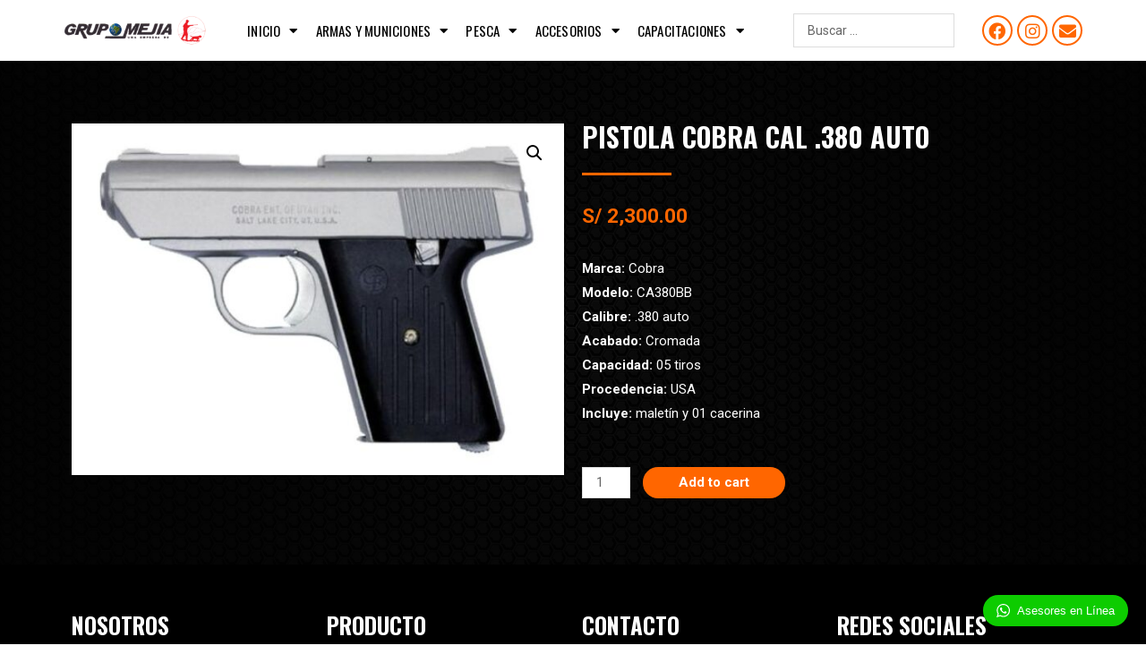

--- FILE ---
content_type: text/css
request_url: https://grupomejia.com.pe/wp-content/uploads/elementor/css/post-161.css?ver=1657251630
body_size: 6707
content:
.elementor-161 .elementor-element.elementor-element-1286cf8{padding:5px 20px 5px 20px;}.elementor-bc-flex-widget .elementor-161 .elementor-element.elementor-element-387701b.elementor-column .elementor-widget-wrap{align-items:center;}.elementor-161 .elementor-element.elementor-element-387701b.elementor-column.elementor-element[data-element_type="column"] > .elementor-widget-wrap.elementor-element-populated{align-content:center;align-items:center;}.elementor-161 .elementor-element.elementor-element-387701b > .elementor-element-populated{padding:0px 0px 0px 0px;}.elementor-161 .elementor-element.elementor-element-27c5711{text-align:left;}.elementor-bc-flex-widget .elementor-161 .elementor-element.elementor-element-d8290a8.elementor-column .elementor-widget-wrap{align-items:center;}.elementor-161 .elementor-element.elementor-element-d8290a8.elementor-column.elementor-element[data-element_type="column"] > .elementor-widget-wrap.elementor-element-populated{align-content:center;align-items:center;}.elementor-161 .elementor-element.elementor-element-d8290a8 > .elementor-element-populated{padding:0px 0px 0px 0px;}.elementor-161 .elementor-element.elementor-element-b398087 .elementor-menu-toggle{margin-right:auto;}.elementor-161 .elementor-element.elementor-element-b398087 .elementor-nav-menu .elementor-item{font-family:"Oswald", Sans-serif;text-transform:uppercase;letter-spacing:0.2px;}.elementor-161 .elementor-element.elementor-element-b398087 .elementor-nav-menu--main .elementor-item{color:#000000;fill:#000000;padding-left:0px;padding-right:0px;}.elementor-161 .elementor-element.elementor-element-b398087 .elementor-nav-menu--main .elementor-item:hover,
					.elementor-161 .elementor-element.elementor-element-b398087 .elementor-nav-menu--main .elementor-item.elementor-item-active,
					.elementor-161 .elementor-element.elementor-element-b398087 .elementor-nav-menu--main .elementor-item.highlighted,
					.elementor-161 .elementor-element.elementor-element-b398087 .elementor-nav-menu--main .elementor-item:focus{color:var( --e-global-color-primary );fill:var( --e-global-color-primary );}.elementor-161 .elementor-element.elementor-element-b398087 .elementor-nav-menu--main:not(.e--pointer-framed) .elementor-item:before,
					.elementor-161 .elementor-element.elementor-element-b398087 .elementor-nav-menu--main:not(.e--pointer-framed) .elementor-item:after{background-color:var( --e-global-color-primary );}.elementor-161 .elementor-element.elementor-element-b398087 .e--pointer-framed .elementor-item:before,
					.elementor-161 .elementor-element.elementor-element-b398087 .e--pointer-framed .elementor-item:after{border-color:var( --e-global-color-primary );}.elementor-161 .elementor-element.elementor-element-b398087{--e-nav-menu-horizontal-menu-item-margin:calc( 20px / 2 );}.elementor-161 .elementor-element.elementor-element-b398087 .elementor-nav-menu--main:not(.elementor-nav-menu--layout-horizontal) .elementor-nav-menu > li:not(:last-child){margin-bottom:20px;}.elementor-161 .elementor-element.elementor-element-b398087 .elementor-nav-menu--dropdown .elementor-item, .elementor-161 .elementor-element.elementor-element-b398087 .elementor-nav-menu--dropdown  .elementor-sub-item{font-family:"Oswald", Sans-serif;font-size:14px;text-transform:uppercase;}.elementor-161 .elementor-element.elementor-element-b398087 .elementor-nav-menu--dropdown{border-radius:5px 5px 5px 5px;}.elementor-161 .elementor-element.elementor-element-b398087 .elementor-nav-menu--dropdown li:first-child a{border-top-left-radius:5px;border-top-right-radius:5px;}.elementor-161 .elementor-element.elementor-element-b398087 .elementor-nav-menu--dropdown li:last-child a{border-bottom-right-radius:5px;border-bottom-left-radius:5px;}.elementor-161 .elementor-element.elementor-element-b398087 .elementor-nav-menu--main .elementor-nav-menu--dropdown, .elementor-161 .elementor-element.elementor-element-b398087 .elementor-nav-menu__container.elementor-nav-menu--dropdown{box-shadow:0px 0px 10px 0px rgba(0, 0, 0, 0.18);}.elementor-bc-flex-widget .elementor-161 .elementor-element.elementor-element-3790a7f.elementor-column .elementor-widget-wrap{align-items:center;}.elementor-161 .elementor-element.elementor-element-3790a7f.elementor-column.elementor-element[data-element_type="column"] > .elementor-widget-wrap.elementor-element-populated{align-content:center;align-items:center;}.elementor-161 .elementor-element.elementor-element-5f1fdae .jet-ajax-search__results-area{box-shadow:0px 0px 10px 0px rgba(0,0,0,0.5);}.elementor-bc-flex-widget .elementor-161 .elementor-element.elementor-element-f989dc4.elementor-column .elementor-widget-wrap{align-items:center;}.elementor-161 .elementor-element.elementor-element-f989dc4.elementor-column.elementor-element[data-element_type="column"] > .elementor-widget-wrap.elementor-element-populated{align-content:center;align-items:center;}.elementor-161 .elementor-element.elementor-element-f989dc4 > .elementor-element-populated{padding:0px 0px 0px 0px;}.elementor-161 .elementor-element.elementor-element-f7c42a2{--grid-template-columns:repeat(0, auto);--icon-size:19px;--grid-column-gap:5px;--grid-row-gap:0px;}.elementor-161 .elementor-element.elementor-element-f7c42a2 .elementor-widget-container{text-align:right;}.elementor-161 .elementor-element.elementor-element-f7c42a2 .elementor-social-icon{background-color:#FF660000;--icon-padding:0.4em;border-style:solid;border-width:2px 2px 2px 2px;border-color:var( --e-global-color-primary );}.elementor-161 .elementor-element.elementor-element-f7c42a2 .elementor-social-icon i{color:var( --e-global-color-primary );}.elementor-161 .elementor-element.elementor-element-f7c42a2 .elementor-social-icon svg{fill:var( --e-global-color-primary );}@media(min-width:768px){.elementor-161 .elementor-element.elementor-element-387701b{width:14.158%;}.elementor-161 .elementor-element.elementor-element-d8290a8{width:56.521%;}.elementor-161 .elementor-element.elementor-element-3790a7f{width:17.561%;}.elementor-161 .elementor-element.elementor-element-f989dc4{width:11.706%;}}@media(max-width:767px){.elementor-161 .elementor-element.elementor-element-1286cf8{padding:0px 20px 0px 20px;}.elementor-161 .elementor-element.elementor-element-387701b > .elementor-element-populated{padding:0px 0px 0px 0px;}.elementor-161 .elementor-element.elementor-element-d8290a8{width:20%;}.elementor-161 .elementor-element.elementor-element-3790a7f{width:50%;}.elementor-161 .elementor-element.elementor-element-f989dc4{width:30%;}.elementor-161 .elementor-element.elementor-element-f989dc4 > .elementor-element-populated{padding:0px 0px 0px 0px;}.elementor-161 .elementor-element.elementor-element-f7c42a2{--icon-size:15px;}}

--- FILE ---
content_type: text/css
request_url: https://grupomejia.com.pe/wp-content/uploads/elementor/css/post-244.css?ver=1654783226
body_size: 4582
content:
.elementor-244 .elementor-element.elementor-element-8688f54:not(.elementor-motion-effects-element-type-background), .elementor-244 .elementor-element.elementor-element-8688f54 > .elementor-motion-effects-container > .elementor-motion-effects-layer{background-color:#000000;}.elementor-244 .elementor-element.elementor-element-8688f54{transition:background 0.3s, border 0.3s, border-radius 0.3s, box-shadow 0.3s;padding:3em 0em 3em 0em;}.elementor-244 .elementor-element.elementor-element-8688f54 > .elementor-background-overlay{transition:background 0.3s, border-radius 0.3s, opacity 0.3s;}.elementor-244 .elementor-element.elementor-element-05da604 .elementor-heading-title{color:#FFFFFF;}.elementor-244 .elementor-element.elementor-element-e4d9bbc{--divider-border-style:solid;--divider-color:var( --e-global-color-primary );--divider-border-width:2px;}.elementor-244 .elementor-element.elementor-element-e4d9bbc .elementor-divider-separator{width:100px;}.elementor-244 .elementor-element.elementor-element-e4d9bbc .elementor-divider{padding-top:5px;padding-bottom:5px;}.elementor-244 .elementor-element.elementor-element-51d417a{color:#B7B7B7;}.elementor-244 .elementor-element.elementor-element-11ab950 .elementor-heading-title{color:#FFFFFF;}.elementor-244 .elementor-element.elementor-element-65a1d1a{--divider-border-style:solid;--divider-color:var( --e-global-color-primary );--divider-border-width:2px;}.elementor-244 .elementor-element.elementor-element-65a1d1a .elementor-divider-separator{width:100px;}.elementor-244 .elementor-element.elementor-element-65a1d1a .elementor-divider{padding-top:5px;padding-bottom:5px;}.elementor-244 .elementor-element.elementor-element-cabb587 .elementor-icon-list-icon i{color:#FFFFFF;}.elementor-244 .elementor-element.elementor-element-cabb587 .elementor-icon-list-icon svg{fill:#FFFFFF;}.elementor-244 .elementor-element.elementor-element-cabb587{--e-icon-list-icon-size:14px;}.elementor-244 .elementor-element.elementor-element-cabb587 .elementor-icon-list-text{color:#B7B7B7;}.elementor-244 .elementor-element.elementor-element-64439d0 .elementor-heading-title{color:#FFFFFF;}.elementor-244 .elementor-element.elementor-element-5bcc6b7{--divider-border-style:solid;--divider-color:var( --e-global-color-primary );--divider-border-width:2px;}.elementor-244 .elementor-element.elementor-element-5bcc6b7 .elementor-divider-separator{width:100px;}.elementor-244 .elementor-element.elementor-element-5bcc6b7 .elementor-divider{padding-top:5px;padding-bottom:5px;}.elementor-244 .elementor-element.elementor-element-d87b45d .elementor-icon-list-icon i{color:#FFFFFF;}.elementor-244 .elementor-element.elementor-element-d87b45d .elementor-icon-list-icon svg{fill:#FFFFFF;}.elementor-244 .elementor-element.elementor-element-d87b45d{--e-icon-list-icon-size:14px;}.elementor-244 .elementor-element.elementor-element-d87b45d .elementor-icon-list-text{color:#B7B7B7;}.elementor-244 .elementor-element.elementor-element-50650d9 .elementor-heading-title{color:#FFFFFF;}.elementor-244 .elementor-element.elementor-element-eb00882{--divider-border-style:solid;--divider-color:var( --e-global-color-primary );--divider-border-width:2px;}.elementor-244 .elementor-element.elementor-element-eb00882 .elementor-divider-separator{width:100px;}.elementor-244 .elementor-element.elementor-element-eb00882 .elementor-divider{padding-top:5px;padding-bottom:5px;}.elementor-244 .elementor-element.elementor-element-6bdc195{--grid-template-columns:repeat(0, auto);--grid-column-gap:5px;--grid-row-gap:0px;}.elementor-244 .elementor-element.elementor-element-6bdc195 .elementor-widget-container{text-align:left;}.elementor-244 .elementor-element.elementor-element-6bdc195 .elementor-social-icon{background-color:#02010100;border-style:solid;border-width:1px 1px 1px 1px;border-color:var( --e-global-color-primary );}.elementor-244 .elementor-element.elementor-element-7ecb157:not(.elementor-motion-effects-element-type-background), .elementor-244 .elementor-element.elementor-element-7ecb157 > .elementor-motion-effects-container > .elementor-motion-effects-layer{background-color:#000000;}.elementor-244 .elementor-element.elementor-element-7ecb157{border-style:solid;border-width:1px 0px 0px 0px;border-color:#FFFFFF14;transition:background 0.3s, border 0.3s, border-radius 0.3s, box-shadow 0.3s;padding:10px 0px 10px 0px;}.elementor-244 .elementor-element.elementor-element-7ecb157 > .elementor-background-overlay{transition:background 0.3s, border-radius 0.3s, opacity 0.3s;}.elementor-244 .elementor-element.elementor-element-018cbb2{text-align:center;}

--- FILE ---
content_type: text/css
request_url: https://grupomejia.com.pe/wp-content/uploads/elementor/css/post-236.css?ver=1652228762
body_size: 2067
content:
.elementor-236 .elementor-element.elementor-element-1f5bf9b:not(.elementor-motion-effects-element-type-background), .elementor-236 .elementor-element.elementor-element-1f5bf9b > .elementor-motion-effects-container > .elementor-motion-effects-layer{background-image:url("https://grupomejia.com.pe/wp-content/uploads/2022/02/fondo-podium_-scaled-1.jpg");background-position:center center;background-size:cover;}.elementor-236 .elementor-element.elementor-element-1f5bf9b > .elementor-background-overlay{background-color:#000000;opacity:0.5;transition:background 0.3s, border-radius 0.3s, opacity 0.3s;}.elementor-236 .elementor-element.elementor-element-1f5bf9b{transition:background 0.3s, border 0.3s, border-radius 0.3s, box-shadow 0.3s;padding:4em 0em 4em 0em;}.elementor-236 .elementor-element.elementor-element-a296676 .elementor-heading-title{color:#FFFFFF;font-size:30px;font-weight:700;}.elementor-236 .elementor-element.elementor-element-abecc4a{--divider-border-style:solid;--divider-color:var( --e-global-color-primary );--divider-border-width:3px;}.elementor-236 .elementor-element.elementor-element-abecc4a .elementor-divider-separator{width:100px;margin:0 auto;margin-left:0;}.elementor-236 .elementor-element.elementor-element-abecc4a .elementor-divider{text-align:left;padding-top:5px;padding-bottom:5px;}.woocommerce .elementor-236 .elementor-element.elementor-element-41148b5 .price{color:var( --e-global-color-primary );}.woocommerce .elementor-236 .elementor-element.elementor-element-b231cad .woocommerce-product-details__short-description{color:#FFFFFF;}.elementor-236 .elementor-element.elementor-element-cf37bae .cart button{transition:all 0.2s;}.elementor-236 .elementor-element.elementor-element-cf37bae .quantity .qty{transition:all 0.2s;}@media(min-width:1025px){.elementor-236 .elementor-element.elementor-element-1f5bf9b:not(.elementor-motion-effects-element-type-background), .elementor-236 .elementor-element.elementor-element-1f5bf9b > .elementor-motion-effects-container > .elementor-motion-effects-layer{background-attachment:fixed;}}

--- FILE ---
content_type: text/css
request_url: https://grupomejia.com.pe/wp-content/uploads/elementor/css/post-364.css?ver=1650453063
body_size: 4010
content:
.elementor-364 .elementor-element.elementor-element-369c67b{padding:20px 20px 20px 20px;}.elementor-364 .elementor-element.elementor-element-a4eb2c8{text-align:center;}.elementor-364 .elementor-element.elementor-element-c9e2605{--divider-border-style:solid;--divider-color:var( --e-global-color-primary );--divider-border-width:4px;}.elementor-364 .elementor-element.elementor-element-c9e2605 .elementor-divider-separator{width:101px;margin:0 auto;margin-center:0;}.elementor-364 .elementor-element.elementor-element-c9e2605 .elementor-divider{text-align:center;padding-top:5px;padding-bottom:5px;}.elementor-364 .elementor-element.elementor-element-57a496e .elementor-field-group{padding-right:calc( 10px/2 );padding-left:calc( 10px/2 );margin-bottom:10px;}.elementor-364 .elementor-element.elementor-element-57a496e .elementor-form-fields-wrapper{margin-left:calc( -10px/2 );margin-right:calc( -10px/2 );margin-bottom:-10px;}.elementor-364 .elementor-element.elementor-element-57a496e .elementor-field-group.recaptcha_v3-bottomleft, .elementor-364 .elementor-element.elementor-element-57a496e .elementor-field-group.recaptcha_v3-bottomright{margin-bottom:0;}body.rtl .elementor-364 .elementor-element.elementor-element-57a496e .elementor-labels-inline .elementor-field-group > label{padding-left:0px;}body:not(.rtl) .elementor-364 .elementor-element.elementor-element-57a496e .elementor-labels-inline .elementor-field-group > label{padding-right:0px;}body .elementor-364 .elementor-element.elementor-element-57a496e .elementor-labels-above .elementor-field-group > label{padding-bottom:0px;}.elementor-364 .elementor-element.elementor-element-57a496e .elementor-field-group > label{font-family:"Oswald", Sans-serif;font-size:15px;text-transform:uppercase;letter-spacing:0.5px;}.elementor-364 .elementor-element.elementor-element-57a496e .elementor-field-type-html{padding-bottom:0px;}.elementor-364 .elementor-element.elementor-element-57a496e .elementor-field-group:not(.elementor-field-type-upload) .elementor-field:not(.elementor-select-wrapper){background-color:#ffffff;}.elementor-364 .elementor-element.elementor-element-57a496e .elementor-field-group .elementor-select-wrapper select{background-color:#ffffff;}.elementor-364 .elementor-element.elementor-element-57a496e .elementor-button{font-family:"Oswald", Sans-serif;font-size:16px;text-transform:uppercase;}.elementor-364 .elementor-element.elementor-element-57a496e .e-form__buttons__wrapper__button-next{background-color:var( --e-global-color-primary );}.elementor-364 .elementor-element.elementor-element-57a496e .elementor-button[type="submit"]{background-color:var( --e-global-color-primary );}.elementor-364 .elementor-element.elementor-element-57a496e .e-form__buttons__wrapper__button-previous{color:#ffffff;}.elementor-364 .elementor-element.elementor-element-57a496e .e-form__buttons__wrapper__button-next:hover{color:#ffffff;}.elementor-364 .elementor-element.elementor-element-57a496e .elementor-button[type="submit"]:hover{color:#ffffff;}.elementor-364 .elementor-element.elementor-element-57a496e .elementor-button[type="submit"]:hover svg *{fill:#ffffff;}.elementor-364 .elementor-element.elementor-element-57a496e .e-form__buttons__wrapper__button-previous:hover{color:#ffffff;}.elementor-364 .elementor-element.elementor-element-57a496e{--e-form-steps-indicators-spacing:20px;--e-form-steps-indicator-padding:30px;--e-form-steps-indicator-inactive-secondary-color:#ffffff;--e-form-steps-indicator-active-secondary-color:#ffffff;--e-form-steps-indicator-completed-secondary-color:#ffffff;--e-form-steps-divider-width:1px;--e-form-steps-divider-gap:10px;}#elementor-popup-modal-364 .dialog-message{width:400px;height:auto;}#elementor-popup-modal-364{justify-content:center;align-items:center;pointer-events:all;background-color:rgba(0,0,0,.8);}#elementor-popup-modal-364 .dialog-close-button{display:flex;}#elementor-popup-modal-364 .dialog-widget-content{border-radius:5px 5px 5px 5px;box-shadow:2px 8px 23px 3px rgba(0,0,0,0.2);}